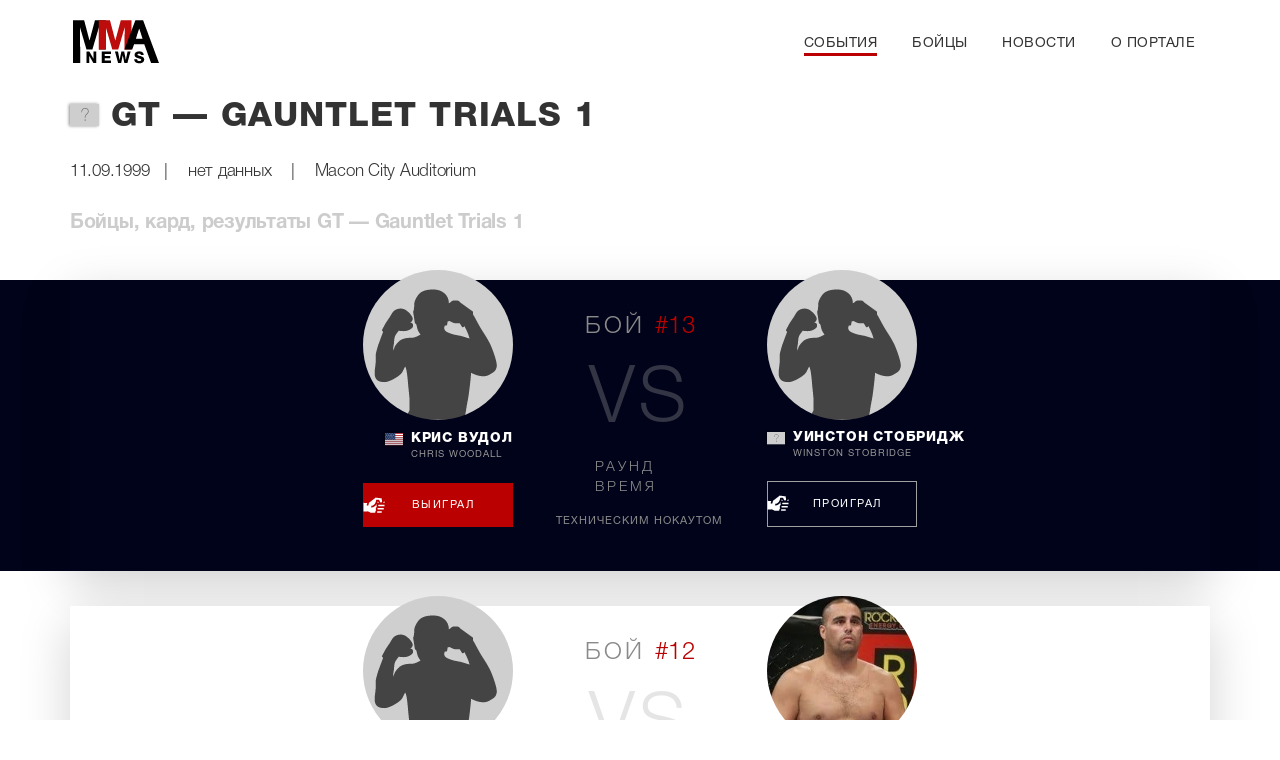

--- FILE ---
content_type: text/html; charset=UTF-8
request_url: https://mmanews.top/event/gt-gauntlet-trials-1/
body_size: 7427
content:
<!doctype html>
<html lang="ru-RU">
<head>
<meta charset="UTF-8">
<meta name="viewport" content="width=device-width, initial-scale=1">
<link rel="profile" href="https://gmpg.org/xfn/11">
<title>GT &#8212; Gauntlet Trials 1 &#8212; MMAnews</title>
<meta name='robots' content='noindex, nofollow' />
<link rel="alternate" type="application/rss+xml" title="MMAnews &raquo; Лента" href="https://mmanews.top/feed/" />
<link rel="alternate" type="application/rss+xml" title="MMAnews &raquo; Лента комментариев" href="https://mmanews.top/comments/feed/" />
<link rel="alternate" title="oEmbed (JSON)" type="application/json+oembed" href="https://mmanews.top/wp-json/oembed/1.0/embed?url=https%3A%2F%2Fmmanews.top%2Fevent%2Fgt-gauntlet-trials-1%2F" />
<link rel="alternate" title="oEmbed (XML)" type="text/xml+oembed" href="https://mmanews.top/wp-json/oembed/1.0/embed?url=https%3A%2F%2Fmmanews.top%2Fevent%2Fgt-gauntlet-trials-1%2F&#038;format=xml" />
<style id='wp-img-auto-sizes-contain-inline-css'>
img:is([sizes=auto i],[sizes^="auto," i]){contain-intrinsic-size:3000px 1500px}
/*# sourceURL=wp-img-auto-sizes-contain-inline-css */
</style>
<link rel='stylesheet' id='mmanews-style-css' href='https://mmanews.top/wp-content/themes/mmanews/style.css?ver=1.1.5' media='all' />
<script src="https://mmanews.top/wp-includes/js/jquery/jquery.min.js?ver=3.7.1" id="jquery-core-js"></script>
<link rel="https://api.w.org/" href="https://mmanews.top/wp-json/" /><link rel="EditURI" type="application/rsd+xml" title="RSD" href="https://mmanews.top/xmlrpc.php?rsd" />
<meta name="generator" content="WordPress 6.9" />
<link rel="canonical" href="https://mmanews.top/event/gt-gauntlet-trials-1/" />
<link rel='shortlink' href='https://mmanews.top/?p=275237' />









<meta name="description" content="GT &#8212; Gauntlet Trials 1. Дата проведения турнира 11.09.1999. Бойцы, кард, результаты" />
<meta property="og:site_name" content="MMAnews">
<meta property="og:type" content="article" />
<meta property="og:url" content="https://mmanews.top/event/gt-gauntlet-trials-1/"/>  
<meta property="og:title" content="GT &#8212; Gauntlet Trials 1" />  
<meta property="og:description" content="GT &#8212; Gauntlet Trials 1. Дата проведения турнира 11.09.1999. Бойцы, кард, результаты" />


<style id='global-styles-inline-css'>
:root{--wp--preset--aspect-ratio--square: 1;--wp--preset--aspect-ratio--4-3: 4/3;--wp--preset--aspect-ratio--3-4: 3/4;--wp--preset--aspect-ratio--3-2: 3/2;--wp--preset--aspect-ratio--2-3: 2/3;--wp--preset--aspect-ratio--16-9: 16/9;--wp--preset--aspect-ratio--9-16: 9/16;--wp--preset--color--black: #000000;--wp--preset--color--cyan-bluish-gray: #abb8c3;--wp--preset--color--white: #ffffff;--wp--preset--color--pale-pink: #f78da7;--wp--preset--color--vivid-red: #cf2e2e;--wp--preset--color--luminous-vivid-orange: #ff6900;--wp--preset--color--luminous-vivid-amber: #fcb900;--wp--preset--color--light-green-cyan: #7bdcb5;--wp--preset--color--vivid-green-cyan: #00d084;--wp--preset--color--pale-cyan-blue: #8ed1fc;--wp--preset--color--vivid-cyan-blue: #0693e3;--wp--preset--color--vivid-purple: #9b51e0;--wp--preset--gradient--vivid-cyan-blue-to-vivid-purple: linear-gradient(135deg,rgb(6,147,227) 0%,rgb(155,81,224) 100%);--wp--preset--gradient--light-green-cyan-to-vivid-green-cyan: linear-gradient(135deg,rgb(122,220,180) 0%,rgb(0,208,130) 100%);--wp--preset--gradient--luminous-vivid-amber-to-luminous-vivid-orange: linear-gradient(135deg,rgb(252,185,0) 0%,rgb(255,105,0) 100%);--wp--preset--gradient--luminous-vivid-orange-to-vivid-red: linear-gradient(135deg,rgb(255,105,0) 0%,rgb(207,46,46) 100%);--wp--preset--gradient--very-light-gray-to-cyan-bluish-gray: linear-gradient(135deg,rgb(238,238,238) 0%,rgb(169,184,195) 100%);--wp--preset--gradient--cool-to-warm-spectrum: linear-gradient(135deg,rgb(74,234,220) 0%,rgb(151,120,209) 20%,rgb(207,42,186) 40%,rgb(238,44,130) 60%,rgb(251,105,98) 80%,rgb(254,248,76) 100%);--wp--preset--gradient--blush-light-purple: linear-gradient(135deg,rgb(255,206,236) 0%,rgb(152,150,240) 100%);--wp--preset--gradient--blush-bordeaux: linear-gradient(135deg,rgb(254,205,165) 0%,rgb(254,45,45) 50%,rgb(107,0,62) 100%);--wp--preset--gradient--luminous-dusk: linear-gradient(135deg,rgb(255,203,112) 0%,rgb(199,81,192) 50%,rgb(65,88,208) 100%);--wp--preset--gradient--pale-ocean: linear-gradient(135deg,rgb(255,245,203) 0%,rgb(182,227,212) 50%,rgb(51,167,181) 100%);--wp--preset--gradient--electric-grass: linear-gradient(135deg,rgb(202,248,128) 0%,rgb(113,206,126) 100%);--wp--preset--gradient--midnight: linear-gradient(135deg,rgb(2,3,129) 0%,rgb(40,116,252) 100%);--wp--preset--font-size--small: 13px;--wp--preset--font-size--medium: 20px;--wp--preset--font-size--large: 36px;--wp--preset--font-size--x-large: 42px;--wp--preset--spacing--20: 0.44rem;--wp--preset--spacing--30: 0.67rem;--wp--preset--spacing--40: 1rem;--wp--preset--spacing--50: 1.5rem;--wp--preset--spacing--60: 2.25rem;--wp--preset--spacing--70: 3.38rem;--wp--preset--spacing--80: 5.06rem;--wp--preset--shadow--natural: 6px 6px 9px rgba(0, 0, 0, 0.2);--wp--preset--shadow--deep: 12px 12px 50px rgba(0, 0, 0, 0.4);--wp--preset--shadow--sharp: 6px 6px 0px rgba(0, 0, 0, 0.2);--wp--preset--shadow--outlined: 6px 6px 0px -3px rgb(255, 255, 255), 6px 6px rgb(0, 0, 0);--wp--preset--shadow--crisp: 6px 6px 0px rgb(0, 0, 0);}:where(.is-layout-flex){gap: 0.5em;}:where(.is-layout-grid){gap: 0.5em;}body .is-layout-flex{display: flex;}.is-layout-flex{flex-wrap: wrap;align-items: center;}.is-layout-flex > :is(*, div){margin: 0;}body .is-layout-grid{display: grid;}.is-layout-grid > :is(*, div){margin: 0;}:where(.wp-block-columns.is-layout-flex){gap: 2em;}:where(.wp-block-columns.is-layout-grid){gap: 2em;}:where(.wp-block-post-template.is-layout-flex){gap: 1.25em;}:where(.wp-block-post-template.is-layout-grid){gap: 1.25em;}.has-black-color{color: var(--wp--preset--color--black) !important;}.has-cyan-bluish-gray-color{color: var(--wp--preset--color--cyan-bluish-gray) !important;}.has-white-color{color: var(--wp--preset--color--white) !important;}.has-pale-pink-color{color: var(--wp--preset--color--pale-pink) !important;}.has-vivid-red-color{color: var(--wp--preset--color--vivid-red) !important;}.has-luminous-vivid-orange-color{color: var(--wp--preset--color--luminous-vivid-orange) !important;}.has-luminous-vivid-amber-color{color: var(--wp--preset--color--luminous-vivid-amber) !important;}.has-light-green-cyan-color{color: var(--wp--preset--color--light-green-cyan) !important;}.has-vivid-green-cyan-color{color: var(--wp--preset--color--vivid-green-cyan) !important;}.has-pale-cyan-blue-color{color: var(--wp--preset--color--pale-cyan-blue) !important;}.has-vivid-cyan-blue-color{color: var(--wp--preset--color--vivid-cyan-blue) !important;}.has-vivid-purple-color{color: var(--wp--preset--color--vivid-purple) !important;}.has-black-background-color{background-color: var(--wp--preset--color--black) !important;}.has-cyan-bluish-gray-background-color{background-color: var(--wp--preset--color--cyan-bluish-gray) !important;}.has-white-background-color{background-color: var(--wp--preset--color--white) !important;}.has-pale-pink-background-color{background-color: var(--wp--preset--color--pale-pink) !important;}.has-vivid-red-background-color{background-color: var(--wp--preset--color--vivid-red) !important;}.has-luminous-vivid-orange-background-color{background-color: var(--wp--preset--color--luminous-vivid-orange) !important;}.has-luminous-vivid-amber-background-color{background-color: var(--wp--preset--color--luminous-vivid-amber) !important;}.has-light-green-cyan-background-color{background-color: var(--wp--preset--color--light-green-cyan) !important;}.has-vivid-green-cyan-background-color{background-color: var(--wp--preset--color--vivid-green-cyan) !important;}.has-pale-cyan-blue-background-color{background-color: var(--wp--preset--color--pale-cyan-blue) !important;}.has-vivid-cyan-blue-background-color{background-color: var(--wp--preset--color--vivid-cyan-blue) !important;}.has-vivid-purple-background-color{background-color: var(--wp--preset--color--vivid-purple) !important;}.has-black-border-color{border-color: var(--wp--preset--color--black) !important;}.has-cyan-bluish-gray-border-color{border-color: var(--wp--preset--color--cyan-bluish-gray) !important;}.has-white-border-color{border-color: var(--wp--preset--color--white) !important;}.has-pale-pink-border-color{border-color: var(--wp--preset--color--pale-pink) !important;}.has-vivid-red-border-color{border-color: var(--wp--preset--color--vivid-red) !important;}.has-luminous-vivid-orange-border-color{border-color: var(--wp--preset--color--luminous-vivid-orange) !important;}.has-luminous-vivid-amber-border-color{border-color: var(--wp--preset--color--luminous-vivid-amber) !important;}.has-light-green-cyan-border-color{border-color: var(--wp--preset--color--light-green-cyan) !important;}.has-vivid-green-cyan-border-color{border-color: var(--wp--preset--color--vivid-green-cyan) !important;}.has-pale-cyan-blue-border-color{border-color: var(--wp--preset--color--pale-cyan-blue) !important;}.has-vivid-cyan-blue-border-color{border-color: var(--wp--preset--color--vivid-cyan-blue) !important;}.has-vivid-purple-border-color{border-color: var(--wp--preset--color--vivid-purple) !important;}.has-vivid-cyan-blue-to-vivid-purple-gradient-background{background: var(--wp--preset--gradient--vivid-cyan-blue-to-vivid-purple) !important;}.has-light-green-cyan-to-vivid-green-cyan-gradient-background{background: var(--wp--preset--gradient--light-green-cyan-to-vivid-green-cyan) !important;}.has-luminous-vivid-amber-to-luminous-vivid-orange-gradient-background{background: var(--wp--preset--gradient--luminous-vivid-amber-to-luminous-vivid-orange) !important;}.has-luminous-vivid-orange-to-vivid-red-gradient-background{background: var(--wp--preset--gradient--luminous-vivid-orange-to-vivid-red) !important;}.has-very-light-gray-to-cyan-bluish-gray-gradient-background{background: var(--wp--preset--gradient--very-light-gray-to-cyan-bluish-gray) !important;}.has-cool-to-warm-spectrum-gradient-background{background: var(--wp--preset--gradient--cool-to-warm-spectrum) !important;}.has-blush-light-purple-gradient-background{background: var(--wp--preset--gradient--blush-light-purple) !important;}.has-blush-bordeaux-gradient-background{background: var(--wp--preset--gradient--blush-bordeaux) !important;}.has-luminous-dusk-gradient-background{background: var(--wp--preset--gradient--luminous-dusk) !important;}.has-pale-ocean-gradient-background{background: var(--wp--preset--gradient--pale-ocean) !important;}.has-electric-grass-gradient-background{background: var(--wp--preset--gradient--electric-grass) !important;}.has-midnight-gradient-background{background: var(--wp--preset--gradient--midnight) !important;}.has-small-font-size{font-size: var(--wp--preset--font-size--small) !important;}.has-medium-font-size{font-size: var(--wp--preset--font-size--medium) !important;}.has-large-font-size{font-size: var(--wp--preset--font-size--large) !important;}.has-x-large-font-size{font-size: var(--wp--preset--font-size--x-large) !important;}
/*# sourceURL=global-styles-inline-css */
</style>
</head>

<!-- Google tag (gtag.js) -->
<script async src="https://www.googletagmanager.com/gtag/js?id=G-LZYZLL4D4T"></script>
<script>
window.dataLayer = window.dataLayer || [];
function gtag(){dataLayer.push(arguments);}
gtag('js', new Date());
gtag('config', 'G-LZYZLL4D4T');
</script>

<body>
<div id="page" class="site">

<header class="site-header container d-flex flex-wrap align-items-center justify-content-between relative">
			<div class="site-logo"><a href="/">Mmanews</a></div>
		<nav id="site-navigation" class="top-navigation">
<ul>
	<li><a href="/event/" class="text-uppercase a-line menu-event">События</a></li>
	<li><a href="/fighter/" class="text-uppercase a-line menu-fighter">Бойцы</a></li>
	<li><a href="/news/" class="text-uppercase a-line menu-news">Новости</a></li>
	<li><a href="/about/" class="text-uppercase a-line menu-about">О портале</a></li>
</ul>
		</nav><!-- #site-navigation -->

  <div class="menu-wrap">
    <input type="checkbox" class="toggler">
    <div class="hamburger"><div></div></div>
    <div class="menu">
      <div>
        <div>
          <ul>
            <li><a href="/">Главная</a></li>
            <li><a href="/event/" class="a-line">События</a></li>
            <li><a href="/fighter/" class="a-line">Бойцы</a></li>
            <li><a href="/news/" class="a-line">Новости</a></li>
            <li><a href="/about/" class="a-line">О портале</a></li>
          </ul>
        </div>
      </div>
    </div>
  </div>

</header>
 
 <main id="primary" class="site-main single event relative">
 <div class="entry-content">
    
<header class="entry-header container d-flex mb-25">

    <img src="/wp-content/themes/mmanews/img/noflag.svg" alt="" class="flag-icon">

  
<h1 class="entry-title text-uppercase mt-0 mb-0">GT &#8212; Gauntlet Trials 1</h1>
</header>

<div class="entry-meta container">
  <div class="date">11.09.1999</div><span class="divider">|</span>  
  <div class="country">нет данных</div>
  <span class="divider">|</span> 
  <div class="place">Macon City Auditorium</div>
  
</div>

<h3 class="container mb-45">Бойцы, кард, результаты GT &#8212; Gauntlet Trials 1</h3>

        
        <div class="full-width">                <div class="fightcard container shadow-lg mb-35 bg-white">

   <div class="fighters d-flex flex-wrap justify-content-between">
            <div class="fighter d-flex" itemprop="performer" itemscope="" itemtype="http://schema.org/Person">
            
                                            <!-- Используем плейсхолдер, если изображение бойца отсутствует -->
                        <a itemprop="url" href="https://mmanews.top/fighter/chris-wooda/" title="Крис Вудол (Chris Woodall)" class="fighter-img" style="background-image: url(/wp-content/themes/mmanews/img/fighter-placeholder-150-150.svg)"></a>                    
                        
                        <div class="fighter-name d-flex text-uppercase">
                       
                                                                            <img src="/wp-content/themes/mmanews/img/flags/us.svg" alt="Соединенные Штаты" class="flag-icon">
                                                    
                        <a itemprop="name" href="https://mmanews.top/fighter/chris-wooda/" title="Крис Вудол (Chris Woodall)">
                        Крис Вудол (Chris Woodall)                        </a>
                        </div>
                

                                
                    <div class="result-wrap text-uppercase">
                        <span class="fist"></span><span class="text-center rezult win">Выиграл</span>
                    </div>

                                    </div><!-- .fighter -->
        
        <!-- Проверяем, не последний ли это боец в массиве -->
                    <!-- Вставляем div между бойцами -->
            <div class="center">
       <div class="number text-center">Бой <span class="value">#13</span></div>
       <div class="versus text-center">vs</div>
       <div class="round">Раунд <span class="value">
              </span>
    </div>
       <div class="time">Время 
        <span class="value">
                </span>
    </div>

    <div class="method text-center"> 
        <span class="value">
                        Техническим нокаутом                </span>
    </div>
     </div><!-- .center -->
            
                    <div class="fighter d-flex" itemprop="performer" itemscope="" itemtype="http://schema.org/Person">
            
                                            <!-- Используем плейсхолдер, если изображение бойца отсутствует -->
                        <a itemprop="url" href="https://mmanews.top/fighter/winston-stobridge/" title="Уинстон Стобридж (Winston Stobridge)" class="fighter-img" style="background-image: url(/wp-content/themes/mmanews/img/fighter-placeholder-150-150.svg)"></a>                    
                        
                        <div class="fighter-name d-flex text-uppercase">
                       
                                                                            <img src="/wp-content/themes/mmanews/img/noflag.svg" alt="" class="flag-icon">

                                                
                        <a itemprop="name" href="https://mmanews.top/fighter/winston-stobridge/" title="Уинстон Стобридж (Winston Stobridge)">
                        Уинстон Стобридж (Winston Stobridge)                        </a>
                        </div>
                

                                
                    <div class="result-wrap text-uppercase">
                        <span class="fist"></span><span class="text-center rezult loss">Проиграл</span>
                    </div>

                                    </div><!-- .fighter -->
        
        <!-- Проверяем, не последний ли это боец в массиве -->
            </div><!-- .fighters -->


                </div><!-- .fight -->




                </div>                <div class="fightcard container shadow-lg mb-35 bg-white">

   <div class="fighters d-flex flex-wrap justify-content-between">
            <div class="fighter d-flex" itemprop="performer" itemscope="" itemtype="http://schema.org/Person">
            
                                            <!-- Используем плейсхолдер, если изображение бойца отсутствует -->
                        <a itemprop="url" href="https://mmanews.top/fighter/josh-ha/" title="Джош Хол (Josh Hall)" class="fighter-img" style="background-image: url(/wp-content/themes/mmanews/img/fighter-placeholder-150-150.svg)"></a>                    
                        
                        <div class="fighter-name d-flex text-uppercase">
                       
                                                                            <img src="/wp-content/themes/mmanews/img/flags/us.svg" alt="Соединенные Штаты" class="flag-icon">
                                                    
                        <a itemprop="name" href="https://mmanews.top/fighter/josh-ha/" title="Джош Хол (Josh Hall)">
                        Джош Хол (Josh Hall)                        </a>
                        </div>
                

                                
                    <div class="result-wrap text-uppercase">
                        <span class="fist"></span><span class="text-center rezult win">Выиграл</span>
                    </div>

                                    </div><!-- .fighter -->
        
        <!-- Проверяем, не последний ли это боец в массиве -->
                    <!-- Вставляем div между бойцами -->
            <div class="center">
       <div class="number text-center">Бой <span class="value">#12</span></div>
       <div class="versus text-center">vs</div>
       <div class="round">Раунд <span class="value">
              </span>
    </div>
       <div class="time">Время 
        <span class="value">
                </span>
    </div>

    <div class="method text-center"> 
        <span class="value">
                        Сабмишном                </span>
    </div>
     </div><!-- .center -->
            
                    <div class="fighter d-flex" itemprop="performer" itemscope="" itemtype="http://schema.org/Person">
            
                                            <a itemprop="url" href="https://mmanews.top/fighter/chad-cook/" title="Чед Кук (Chad Cook)" class="fighter-img" style="background-image: url(/wp-content/themes/mmanews/img/fighters/2839.jpg)"></a>
                        
                        <div class="fighter-name d-flex text-uppercase">
                       
                                                                            <img src="/wp-content/themes/mmanews/img/flags/us.svg" alt="Соединенные Штаты" class="flag-icon">
                                                    
                        <a itemprop="name" href="https://mmanews.top/fighter/chad-cook/" title="Чед Кук (Chad Cook)">
                        Чед Кук (Chad Cook)                        </a>
                        </div>
                

                                
                    <div class="result-wrap text-uppercase">
                        <span class="fist"></span><span class="text-center rezult loss">Проиграл</span>
                    </div>

                                    </div><!-- .fighter -->
        
        <!-- Проверяем, не последний ли это боец в массиве -->
            </div><!-- .fighters -->


                </div><!-- .fight -->




                                <div class="fightcard container shadow-lg mb-35 bg-white">

   <div class="fighters d-flex flex-wrap justify-content-between">
            <div class="fighter d-flex" itemprop="performer" itemscope="" itemtype="http://schema.org/Person">
            
                                            <!-- Используем плейсхолдер, если изображение бойца отсутствует -->
                        <a itemprop="url" href="https://mmanews.top/fighter/josh-ha/" title="Джош Хол (Josh Hall)" class="fighter-img" style="background-image: url(/wp-content/themes/mmanews/img/fighter-placeholder-150-150.svg)"></a>                    
                        
                        <div class="fighter-name d-flex text-uppercase">
                       
                                                                            <img src="/wp-content/themes/mmanews/img/flags/us.svg" alt="Соединенные Штаты" class="flag-icon">
                                                    
                        <a itemprop="name" href="https://mmanews.top/fighter/josh-ha/" title="Джош Хол (Josh Hall)">
                        Джош Хол (Josh Hall)                        </a>
                        </div>
                

                                
                    <div class="result-wrap text-uppercase">
                        <span class="fist"></span><span class="text-center rezult win">Выиграл</span>
                    </div>

                                    </div><!-- .fighter -->
        
        <!-- Проверяем, не последний ли это боец в массиве -->
                    <!-- Вставляем div между бойцами -->
            <div class="center">
       <div class="number text-center">Бой <span class="value">#11</span></div>
       <div class="versus text-center">vs</div>
       <div class="round">Раунд <span class="value">
              </span>
    </div>
       <div class="time">Время 
        <span class="value">
                </span>
    </div>

    <div class="method text-center"> 
        <span class="value">
                        Неопределен                </span>
    </div>
     </div><!-- .center -->
            
                    <div class="fighter d-flex" itemprop="performer" itemscope="" itemtype="http://schema.org/Person">
            
                                            <!-- Используем плейсхолдер, если изображение бойца отсутствует -->
                        <a itemprop="url" href="https://mmanews.top/fighter/dave-rivera/" title="Дэйв Ривера (Dave Rivera)" class="fighter-img" style="background-image: url(/wp-content/themes/mmanews/img/fighter-placeholder-150-150.svg)"></a>                    
                        
                        <div class="fighter-name d-flex text-uppercase">
                       
                                                                            <img src="/wp-content/themes/mmanews/img/noflag.svg" alt="" class="flag-icon">

                                                
                        <a itemprop="name" href="https://mmanews.top/fighter/dave-rivera/" title="Дэйв Ривера (Dave Rivera)">
                        Дэйв Ривера (Dave Rivera)                        </a>
                        </div>
                

                                
                    <div class="result-wrap text-uppercase">
                        <span class="fist"></span><span class="text-center rezult loss">Проиграл</span>
                    </div>

                                    </div><!-- .fighter -->
        
        <!-- Проверяем, не последний ли это боец в массиве -->
            </div><!-- .fighters -->


                </div><!-- .fight -->




                                <div class="fightcard container shadow-lg mb-35 bg-white">

   <div class="fighters d-flex flex-wrap justify-content-between">
            <div class="fighter d-flex" itemprop="performer" itemscope="" itemtype="http://schema.org/Person">
            
                                            <!-- Используем плейсхолдер, если изображение бойца отсутствует -->
                        <a itemprop="url" href="https://mmanews.top/fighter/jason-thompson/" title="Джейсон Томпсон (Jason Thompson)" class="fighter-img" style="background-image: url(/wp-content/themes/mmanews/img/fighter-placeholder-150-150.svg)"></a>                    
                        
                        <div class="fighter-name d-flex text-uppercase">
                       
                                                                            <img src="/wp-content/themes/mmanews/img/noflag.svg" alt="" class="flag-icon">

                                                
                        <a itemprop="name" href="https://mmanews.top/fighter/jason-thompson/" title="Джейсон Томпсон (Jason Thompson)">
                        Джейсон Томпсон (Jason Thompson)                        </a>
                        </div>
                

                                
                    <div class="result-wrap text-uppercase">
                        <span class="fist"></span><span class="text-center rezult win">Выиграл</span>
                    </div>

                                    </div><!-- .fighter -->
        
        <!-- Проверяем, не последний ли это боец в массиве -->
                    <!-- Вставляем div между бойцами -->
            <div class="center">
       <div class="number text-center">Бой <span class="value">#10</span></div>
       <div class="versus text-center">vs</div>
       <div class="round">Раунд <span class="value">
              </span>
    </div>
       <div class="time">Время 
        <span class="value">
                </span>
    </div>

    <div class="method text-center"> 
        <span class="value">
                        Неопределен                </span>
    </div>
     </div><!-- .center -->
            
                    <div class="fighter d-flex" itemprop="performer" itemscope="" itemtype="http://schema.org/Person">
            
                                            <!-- Используем плейсхолдер, если изображение бойца отсутствует -->
                        <a itemprop="url" href="https://mmanews.top/fighter/dan-hinton/" title="Дэн Хинтон (Dan Hinton)" class="fighter-img" style="background-image: url(/wp-content/themes/mmanews/img/fighter-placeholder-150-150.svg)"></a>                    
                        
                        <div class="fighter-name d-flex text-uppercase">
                       
                                                                            <img src="/wp-content/themes/mmanews/img/noflag.svg" alt="" class="flag-icon">

                                                
                        <a itemprop="name" href="https://mmanews.top/fighter/dan-hinton/" title="Дэн Хинтон (Dan Hinton)">
                        Дэн Хинтон (Dan Hinton)                        </a>
                        </div>
                

                                
                    <div class="result-wrap text-uppercase">
                        <span class="fist"></span><span class="text-center rezult loss">Проиграл</span>
                    </div>

                                    </div><!-- .fighter -->
        
        <!-- Проверяем, не последний ли это боец в массиве -->
            </div><!-- .fighters -->


                </div><!-- .fight -->




                                <div class="fightcard container shadow-lg mb-35 bg-white">

   <div class="fighters d-flex flex-wrap justify-content-between">
            <div class="fighter d-flex" itemprop="performer" itemscope="" itemtype="http://schema.org/Person">
            
                                            <!-- Используем плейсхолдер, если изображение бойца отсутствует -->
                        <a itemprop="url" href="https://mmanews.top/fighter/dan-hinton/" title="Дэн Хинтон (Dan Hinton)" class="fighter-img" style="background-image: url(/wp-content/themes/mmanews/img/fighter-placeholder-150-150.svg)"></a>                    
                        
                        <div class="fighter-name d-flex text-uppercase">
                       
                                                                            <img src="/wp-content/themes/mmanews/img/noflag.svg" alt="" class="flag-icon">

                                                
                        <a itemprop="name" href="https://mmanews.top/fighter/dan-hinton/" title="Дэн Хинтон (Dan Hinton)">
                        Дэн Хинтон (Dan Hinton)                        </a>
                        </div>
                

                                
                    <div class="result-wrap text-uppercase">
                        <span class="fist"></span><span class="text-center rezult win">Выиграл</span>
                    </div>

                                    </div><!-- .fighter -->
        
        <!-- Проверяем, не последний ли это боец в массиве -->
                    <!-- Вставляем div между бойцами -->
            <div class="center">
       <div class="number text-center">Бой <span class="value">#9</span></div>
       <div class="versus text-center">vs</div>
       <div class="round">Раунд <span class="value">
              </span>
    </div>
       <div class="time">Время 
        <span class="value">
                </span>
    </div>

    <div class="method text-center"> 
        <span class="value">
                        Неопределен                </span>
    </div>
     </div><!-- .center -->
            
                    <div class="fighter d-flex" itemprop="performer" itemscope="" itemtype="http://schema.org/Person">
            
                                            <!-- Используем плейсхолдер, если изображение бойца отсутствует -->
                        <a itemprop="url" href="https://mmanews.top/fighter/roy-benke/" title="Рой Бенк (Roy Benke)" class="fighter-img" style="background-image: url(/wp-content/themes/mmanews/img/fighter-placeholder-150-150.svg)"></a>                    
                        
                        <div class="fighter-name d-flex text-uppercase">
                       
                                                                            <img src="/wp-content/themes/mmanews/img/noflag.svg" alt="" class="flag-icon">

                                                
                        <a itemprop="name" href="https://mmanews.top/fighter/roy-benke/" title="Рой Бенк (Roy Benke)">
                        Рой Бенк (Roy Benke)                        </a>
                        </div>
                

                                
                    <div class="result-wrap text-uppercase">
                        <span class="fist"></span><span class="text-center rezult loss">Проиграл</span>
                    </div>

                                    </div><!-- .fighter -->
        
        <!-- Проверяем, не последний ли это боец в массиве -->
            </div><!-- .fighters -->


                </div><!-- .fight -->




                                <div class="fightcard container shadow-lg mb-35 bg-white">

   <div class="fighters d-flex flex-wrap justify-content-between">
            <div class="fighter d-flex" itemprop="performer" itemscope="" itemtype="http://schema.org/Person">
            
                                            <!-- Используем плейсхолдер, если изображение бойца отсутствует -->
                        <a itemprop="url" href="https://mmanews.top/fighter/dan-hinton/" title="Дэн Хинтон (Dan Hinton)" class="fighter-img" style="background-image: url(/wp-content/themes/mmanews/img/fighter-placeholder-150-150.svg)"></a>                    
                        
                        <div class="fighter-name d-flex text-uppercase">
                       
                                                                            <img src="/wp-content/themes/mmanews/img/noflag.svg" alt="" class="flag-icon">

                                                
                        <a itemprop="name" href="https://mmanews.top/fighter/dan-hinton/" title="Дэн Хинтон (Dan Hinton)">
                        Дэн Хинтон (Dan Hinton)                        </a>
                        </div>
                

                                
                    <div class="result-wrap text-uppercase">
                        <span class="fist"></span><span class="text-center rezult win">Выиграл</span>
                    </div>

                                    </div><!-- .fighter -->
        
        <!-- Проверяем, не последний ли это боец в массиве -->
                    <!-- Вставляем div между бойцами -->
            <div class="center">
       <div class="number text-center">Бой <span class="value">#8</span></div>
       <div class="versus text-center">vs</div>
       <div class="round">Раунд <span class="value">
              </span>
    </div>
       <div class="time">Время 
        <span class="value">
                </span>
    </div>

    <div class="method text-center"> 
        <span class="value">
                        Сабмишном                </span>
    </div>
     </div><!-- .center -->
            
                    <div class="fighter d-flex" itemprop="performer" itemscope="" itemtype="http://schema.org/Person">
            
                                            <!-- Используем плейсхолдер, если изображение бойца отсутствует -->
                        <a itemprop="url" href="https://mmanews.top/fighter/steve-nea/" title="Стив Нил (Steve Neal)" class="fighter-img" style="background-image: url(/wp-content/themes/mmanews/img/fighter-placeholder-150-150.svg)"></a>                    
                        
                        <div class="fighter-name d-flex text-uppercase">
                       
                                                                            <img src="/wp-content/themes/mmanews/img/noflag.svg" alt="" class="flag-icon">

                                                
                        <a itemprop="name" href="https://mmanews.top/fighter/steve-nea/" title="Стив Нил (Steve Neal)">
                        Стив Нил (Steve Neal)                        </a>
                        </div>
                

                                
                    <div class="result-wrap text-uppercase">
                        <span class="fist"></span><span class="text-center rezult loss">Проиграл</span>
                    </div>

                                    </div><!-- .fighter -->
        
        <!-- Проверяем, не последний ли это боец в массиве -->
            </div><!-- .fighters -->


                </div><!-- .fight -->




                                <div class="fightcard container shadow-lg mb-35 bg-white">

   <div class="fighters d-flex flex-wrap justify-content-between">
            <div class="fighter d-flex" itemprop="performer" itemscope="" itemtype="http://schema.org/Person">
            
                                            <!-- Используем плейсхолдер, если изображение бойца отсутствует -->
                        <a itemprop="url" href="https://mmanews.top/fighter/cam-mchargue/" title="Кулак Макхаргу (Cam McHargue)" class="fighter-img" style="background-image: url(/wp-content/themes/mmanews/img/fighter-placeholder-150-150.svg)"></a>                    
                        
                        <div class="fighter-name d-flex text-uppercase">
                       
                                                                            <img src="/wp-content/themes/mmanews/img/flags/us.svg" alt="Соединенные Штаты" class="flag-icon">
                                                    
                        <a itemprop="name" href="https://mmanews.top/fighter/cam-mchargue/" title="Кулак Макхаргу (Cam McHargue)">
                        Кулак Макхаргу (Cam McHargue)                        </a>
                        </div>
                

                                
                    <div class="result-wrap text-uppercase">
                        <span class="fist"></span><span class="text-center rezult win">Выиграл</span>
                    </div>

                                    </div><!-- .fighter -->
        
        <!-- Проверяем, не последний ли это боец в массиве -->
                    <!-- Вставляем div между бойцами -->
            <div class="center">
       <div class="number text-center">Бой <span class="value">#7</span></div>
       <div class="versus text-center">vs</div>
       <div class="round">Раунд <span class="value">
                       1               </span>
    </div>
       <div class="time">Время 
        <span class="value">
                        4:51                </span>
    </div>

    <div class="method text-center"> 
        <span class="value">
                        Сабмишном                </span>
    </div>
     </div><!-- .center -->
            
                    <div class="fighter d-flex" itemprop="performer" itemscope="" itemtype="http://schema.org/Person">
            
                                            <!-- Используем плейсхолдер, если изображение бойца отсутствует -->
                        <a itemprop="url" href="https://mmanews.top/fighter/joseph-be/" title="Джозеф Белл (Joseph Bell)" class="fighter-img" style="background-image: url(/wp-content/themes/mmanews/img/fighter-placeholder-150-150.svg)"></a>                    
                        
                        <div class="fighter-name d-flex text-uppercase">
                       
                                                                            <img src="/wp-content/themes/mmanews/img/noflag.svg" alt="" class="flag-icon">

                                                
                        <a itemprop="name" href="https://mmanews.top/fighter/joseph-be/" title="Джозеф Белл (Joseph Bell)">
                        Джозеф Белл (Joseph Bell)                        </a>
                        </div>
                

                                
                    <div class="result-wrap text-uppercase">
                        <span class="fist"></span><span class="text-center rezult loss">Проиграл</span>
                    </div>

                                    </div><!-- .fighter -->
        
        <!-- Проверяем, не последний ли это боец в массиве -->
            </div><!-- .fighters -->


                </div><!-- .fight -->




                                <div class="fightcard container shadow-lg mb-35 bg-white">

   <div class="fighters d-flex flex-wrap justify-content-between">
            <div class="fighter d-flex" itemprop="performer" itemscope="" itemtype="http://schema.org/Person">
            
                                            <!-- Используем плейсхолдер, если изображение бойца отсутствует -->
                        <a itemprop="url" href="https://mmanews.top/fighter/joseph-be/" title="Джозеф Белл (Joseph Bell)" class="fighter-img" style="background-image: url(/wp-content/themes/mmanews/img/fighter-placeholder-150-150.svg)"></a>                    
                        
                        <div class="fighter-name d-flex text-uppercase">
                       
                                                                            <img src="/wp-content/themes/mmanews/img/noflag.svg" alt="" class="flag-icon">

                                                
                        <a itemprop="name" href="https://mmanews.top/fighter/joseph-be/" title="Джозеф Белл (Joseph Bell)">
                        Джозеф Белл (Joseph Bell)                        </a>
                        </div>
                

                                
                    <div class="result-wrap text-uppercase">
                        <span class="fist"></span><span class="text-center rezult win">Выиграл</span>
                    </div>

                                    </div><!-- .fighter -->
        
        <!-- Проверяем, не последний ли это боец в массиве -->
                    <!-- Вставляем div между бойцами -->
            <div class="center">
       <div class="number text-center">Бой <span class="value">#6</span></div>
       <div class="versus text-center">vs</div>
       <div class="round">Раунд <span class="value">
              </span>
    </div>
       <div class="time">Время 
        <span class="value">
                </span>
    </div>

    <div class="method text-center"> 
        <span class="value">
                        Неопределен                </span>
    </div>
     </div><!-- .center -->
            
                    <div class="fighter d-flex" itemprop="performer" itemscope="" itemtype="http://schema.org/Person">
            
                                            <!-- Используем плейсхолдер, если изображение бойца отсутствует -->
                        <a itemprop="url" href="https://mmanews.top/fighter/eric-rhodes/" title="Эрик Родс (Eric Rhodes)" class="fighter-img" style="background-image: url(/wp-content/themes/mmanews/img/fighter-placeholder-150-150.svg)"></a>                    
                        
                        <div class="fighter-name d-flex text-uppercase">
                       
                                                                            <img src="/wp-content/themes/mmanews/img/flags/us.svg" alt="Соединенные Штаты" class="flag-icon">
                                                    
                        <a itemprop="name" href="https://mmanews.top/fighter/eric-rhodes/" title="Эрик Родс (Eric Rhodes)">
                        Эрик Родс (Eric Rhodes)                        </a>
                        </div>
                

                                
                    <div class="result-wrap text-uppercase">
                        <span class="fist"></span><span class="text-center rezult loss">Проиграл</span>
                    </div>

                                    </div><!-- .fighter -->
        
        <!-- Проверяем, не последний ли это боец в массиве -->
            </div><!-- .fighters -->


                </div><!-- .fight -->




                                <div class="fightcard container shadow-lg mb-35 bg-white">

   <div class="fighters d-flex flex-wrap justify-content-between">
            <div class="fighter d-flex" itemprop="performer" itemscope="" itemtype="http://schema.org/Person">
            
                                            <!-- Используем плейсхолдер, если изображение бойца отсутствует -->
                        <a itemprop="url" href="https://mmanews.top/fighter/david-sosebee/" title="Дэвид Созеби (David Sosebee)" class="fighter-img" style="background-image: url(/wp-content/themes/mmanews/img/fighter-placeholder-150-150.svg)"></a>                    
                        
                        <div class="fighter-name d-flex text-uppercase">
                       
                                                                            <img src="/wp-content/themes/mmanews/img/noflag.svg" alt="" class="flag-icon">

                                                
                        <a itemprop="name" href="https://mmanews.top/fighter/david-sosebee/" title="Дэвид Созеби (David Sosebee)">
                        Дэвид Созеби (David Sosebee)                        </a>
                        </div>
                

                                
                    <div class="result-wrap text-uppercase">
                        <span class="fist"></span><span class="text-center rezult win">Выиграл</span>
                    </div>

                                    </div><!-- .fighter -->
        
        <!-- Проверяем, не последний ли это боец в массиве -->
            </div><!-- .fighters -->


                </div><!-- .fight -->




                                <div class="fightcard container shadow-lg mb-35 bg-white">

   <div class="fighters d-flex flex-wrap justify-content-between">
            <div class="fighter d-flex" itemprop="performer" itemscope="" itemtype="http://schema.org/Person">
            
                                            <!-- Используем плейсхолдер, если изображение бойца отсутствует -->
                        <a itemprop="url" href="https://mmanews.top/fighter/david-sosebee/" title="Дэвид Созеби (David Sosebee)" class="fighter-img" style="background-image: url(/wp-content/themes/mmanews/img/fighter-placeholder-150-150.svg)"></a>                    
                        
                        <div class="fighter-name d-flex text-uppercase">
                       
                                                                            <img src="/wp-content/themes/mmanews/img/noflag.svg" alt="" class="flag-icon">

                                                
                        <a itemprop="name" href="https://mmanews.top/fighter/david-sosebee/" title="Дэвид Созеби (David Sosebee)">
                        Дэвид Созеби (David Sosebee)                        </a>
                        </div>
                

                                
                    <div class="result-wrap text-uppercase">
                        <span class="fist"></span><span class="text-center rezult win">Выиграл</span>
                    </div>

                                    </div><!-- .fighter -->
        
        <!-- Проверяем, не последний ли это боец в массиве -->
                    <!-- Вставляем div между бойцами -->
            <div class="center">
       <div class="number text-center">Бой <span class="value">#4</span></div>
       <div class="versus text-center">vs</div>
       <div class="round">Раунд <span class="value">
              </span>
    </div>
       <div class="time">Время 
        <span class="value">
                </span>
    </div>

    <div class="method text-center"> 
        <span class="value">
                        Неопределен                </span>
    </div>
     </div><!-- .center -->
            
                    <div class="fighter d-flex" itemprop="performer" itemscope="" itemtype="http://schema.org/Person">
            
                                            <!-- Используем плейсхолдер, если изображение бойца отсутствует -->
                        <a itemprop="url" href="https://mmanews.top/fighter/rodney-ray/" title="Родни Рей (Rodney Ray)" class="fighter-img" style="background-image: url(/wp-content/themes/mmanews/img/fighter-placeholder-150-150.svg)"></a>                    
                        
                        <div class="fighter-name d-flex text-uppercase">
                       
                                                                            <img src="/wp-content/themes/mmanews/img/noflag.svg" alt="" class="flag-icon">

                                                
                        <a itemprop="name" href="https://mmanews.top/fighter/rodney-ray/" title="Родни Рей (Rodney Ray)">
                        Родни Рей (Rodney Ray)                        </a>
                        </div>
                

                                
                    <div class="result-wrap text-uppercase">
                        <span class="fist"></span><span class="text-center rezult loss">Проиграл</span>
                    </div>

                                    </div><!-- .fighter -->
        
        <!-- Проверяем, не последний ли это боец в массиве -->
            </div><!-- .fighters -->


                </div><!-- .fight -->




                                <div class="fightcard container shadow-lg mb-35 bg-white">

   <div class="fighters d-flex flex-wrap justify-content-between">
            <div class="fighter d-flex" itemprop="performer" itemscope="" itemtype="http://schema.org/Person">
            
                                            <!-- Используем плейсхолдер, если изображение бойца отсутствует -->
                        <a itemprop="url" href="https://mmanews.top/fighter/david-sosebee/" title="Дэвид Созеби (David Sosebee)" class="fighter-img" style="background-image: url(/wp-content/themes/mmanews/img/fighter-placeholder-150-150.svg)"></a>                    
                        
                        <div class="fighter-name d-flex text-uppercase">
                       
                                                                            <img src="/wp-content/themes/mmanews/img/noflag.svg" alt="" class="flag-icon">

                                                
                        <a itemprop="name" href="https://mmanews.top/fighter/david-sosebee/" title="Дэвид Созеби (David Sosebee)">
                        Дэвид Созеби (David Sosebee)                        </a>
                        </div>
                

                                
                    <div class="result-wrap text-uppercase">
                        <span class="fist"></span><span class="text-center rezult win">Выиграл</span>
                    </div>

                                    </div><!-- .fighter -->
        
        <!-- Проверяем, не последний ли это боец в массиве -->
                    <!-- Вставляем div между бойцами -->
            <div class="center">
       <div class="number text-center">Бой <span class="value">#3</span></div>
       <div class="versus text-center">vs</div>
       <div class="round">Раунд <span class="value">
              </span>
    </div>
       <div class="time">Время 
        <span class="value">
                </span>
    </div>

    <div class="method text-center"> 
        <span class="value">
                        Неопределен                </span>
    </div>
     </div><!-- .center -->
            
                    <div class="fighter d-flex" itemprop="performer" itemscope="" itemtype="http://schema.org/Person">
            
                                            <!-- Используем плейсхолдер, если изображение бойца отсутствует -->
                        <a itemprop="url" href="https://mmanews.top/fighter/bryan-gehre/" title="Брайан Джехретт (Bryan Gehrett)" class="fighter-img" style="background-image: url(/wp-content/themes/mmanews/img/fighter-placeholder-150-150.svg)"></a>                    
                        
                        <div class="fighter-name d-flex text-uppercase">
                       
                                                                            <img src="/wp-content/themes/mmanews/img/noflag.svg" alt="" class="flag-icon">

                                                
                        <a itemprop="name" href="https://mmanews.top/fighter/bryan-gehre/" title="Брайан Джехретт (Bryan Gehrett)">
                        Брайан Джехретт (Bryan Gehrett)                        </a>
                        </div>
                

                                
                    <div class="result-wrap text-uppercase">
                        <span class="fist"></span><span class="text-center rezult loss">Проиграл</span>
                    </div>

                                    </div><!-- .fighter -->
        
        <!-- Проверяем, не последний ли это боец в массиве -->
            </div><!-- .fighters -->


                </div><!-- .fight -->




                                <div class="fightcard container shadow-lg mb-35 bg-white">

   <div class="fighters d-flex flex-wrap justify-content-between">
            <div class="fighter d-flex" itemprop="performer" itemscope="" itemtype="http://schema.org/Person">
            
                                            <!-- Используем плейсхолдер, если изображение бойца отсутствует -->
                        <a itemprop="url" href="https://mmanews.top/fighter/john-wehbey/" title="Джон Вехби (John Wehbey)" class="fighter-img" style="background-image: url(/wp-content/themes/mmanews/img/fighter-placeholder-150-150.svg)"></a>                    
                        
                        <div class="fighter-name d-flex text-uppercase">
                       
                                                                            <img src="/wp-content/themes/mmanews/img/noflag.svg" alt="" class="flag-icon">

                                                
                        <a itemprop="name" href="https://mmanews.top/fighter/john-wehbey/" title="Джон Вехби (John Wehbey)">
                        Джон Вехби (John Wehbey)                        </a>
                        </div>
                

                                
                    <div class="result-wrap text-uppercase">
                        <span class="fist"></span><span class="text-center rezult win">Выиграл</span>
                    </div>

                                    </div><!-- .fighter -->
        
        <!-- Проверяем, не последний ли это боец в массиве -->
                    <!-- Вставляем div между бойцами -->
            <div class="center">
       <div class="number text-center">Бой <span class="value">#2</span></div>
       <div class="versus text-center">vs</div>
       <div class="round">Раунд <span class="value">
              </span>
    </div>
       <div class="time">Время 
        <span class="value">
                </span>
    </div>

    <div class="method text-center"> 
        <span class="value">
                        Сабмишном                </span>
    </div>
     </div><!-- .center -->
            
                    <div class="fighter d-flex" itemprop="performer" itemscope="" itemtype="http://schema.org/Person">
            
                                            <!-- Используем плейсхолдер, если изображение бойца отсутствует -->
                        <a itemprop="url" href="https://mmanews.top/fighter/shawn-porter/" title="Шон Портер (Shawn Porter)" class="fighter-img" style="background-image: url(/wp-content/themes/mmanews/img/fighter-placeholder-150-150.svg)"></a>                    
                        
                        <div class="fighter-name d-flex text-uppercase">
                       
                                                                            <img src="/wp-content/themes/mmanews/img/flags/us.svg" alt="Соединенные Штаты" class="flag-icon">
                                                    
                        <a itemprop="name" href="https://mmanews.top/fighter/shawn-porter/" title="Шон Портер (Shawn Porter)">
                        Шон Портер (Shawn Porter)                        </a>
                        </div>
                

                                
                    <div class="result-wrap text-uppercase">
                        <span class="fist"></span><span class="text-center rezult loss">Проиграл</span>
                    </div>

                                    </div><!-- .fighter -->
        
        <!-- Проверяем, не последний ли это боец в массиве -->
            </div><!-- .fighters -->


                </div><!-- .fight -->




                                <div class="fightcard container shadow-lg mb-35 bg-white">

   <div class="fighters d-flex flex-wrap justify-content-between">
            <div class="fighter d-flex" itemprop="performer" itemscope="" itemtype="http://schema.org/Person">
            
                                            <!-- Используем плейсхолдер, если изображение бойца отсутствует -->
                        <a itemprop="url" href="https://mmanews.top/fighter/john-wehbey/" title="Джон Вехби (John Wehbey)" class="fighter-img" style="background-image: url(/wp-content/themes/mmanews/img/fighter-placeholder-150-150.svg)"></a>                    
                        
                        <div class="fighter-name d-flex text-uppercase">
                       
                                                                            <img src="/wp-content/themes/mmanews/img/noflag.svg" alt="" class="flag-icon">

                                                
                        <a itemprop="name" href="https://mmanews.top/fighter/john-wehbey/" title="Джон Вехби (John Wehbey)">
                        Джон Вехби (John Wehbey)                        </a>
                        </div>
                

                                
                    <div class="result-wrap text-uppercase">
                        <span class="fist"></span><span class="text-center rezult win">Выиграл</span>
                    </div>

                                    </div><!-- .fighter -->
        
        <!-- Проверяем, не последний ли это боец в массиве -->
                    <!-- Вставляем div между бойцами -->
            <div class="center">
       <div class="number text-center">Бой <span class="value">#1</span></div>
       <div class="versus text-center">vs</div>
       <div class="round">Раунд <span class="value">
              </span>
    </div>
       <div class="time">Время 
        <span class="value">
                </span>
    </div>

    <div class="method text-center"> 
        <span class="value">
                        Сабмишном                </span>
    </div>
     </div><!-- .center -->
            
                    <div class="fighter d-flex" itemprop="performer" itemscope="" itemtype="http://schema.org/Person">
            
                                            <!-- Используем плейсхолдер, если изображение бойца отсутствует -->
                        <a itemprop="url" href="https://mmanews.top/fighter/jody-slyman/" title="Джоди Слимен (Jody Slyman)" class="fighter-img" style="background-image: url(/wp-content/themes/mmanews/img/fighter-placeholder-150-150.svg)"></a>                    
                        
                        <div class="fighter-name d-flex text-uppercase">
                       
                                                                            <img src="/wp-content/themes/mmanews/img/noflag.svg" alt="" class="flag-icon">

                                                
                        <a itemprop="name" href="https://mmanews.top/fighter/jody-slyman/" title="Джоди Слимен (Jody Slyman)">
                        Джоди Слимен (Jody Slyman)                        </a>
                        </div>
                

                                
                    <div class="result-wrap text-uppercase">
                        <span class="fist"></span><span class="text-center rezult loss">Проиграл</span>
                    </div>

                                    </div><!-- .fighter -->
        
        <!-- Проверяем, не последний ли это боец в массиве -->
            </div><!-- .fighters -->


                </div><!-- .fight -->




                    </div>
</main><!-- #primary -->

<!-- <div class="container comments-wrap relative">
<div class="sec-title comments-title d-flex align-items-center text-uppercase mt-5 mb-20">Комментарии</div>
<div class="comments">
<script async src="https://comments.app/js/widget.js?3" data-comments-app-website="4Xr3dFNn" data-limit="5" data-color="343638"></script>
</div>
</div> -->



<script>
jQuery(document).ready(function($) {
$(".menu-event").addClass("current-menu-item");
});
</script>


<footer class="site-footer p-30 mt-40">
		<div class="container">
<div class="footer-content d-flex flex-wrap align-items-center justify-content-between">
	<div class="footer-logo">
		<img src="[data-uri]" alt="mma news logo" class="footer-logo noselect">
	</div>
	<div class="footer-text">
	<div><span class="year">© 2018&nbsp;–&nbsp;2025</span> «MMA news» – новости MMA, статистика бойцов</div>
	</div>
	<div class="text-right footer-menu">
		<ul class="d-flex align-items-center">
	<li class="p-l-15"><a href="/event/">События</a></li>
	<li class="p-l-15"><a href="/fighter/">Бойцы</a></li>
	<li class="p-l-15"><a href="/news/">Новости</a></li>
	<li class="p-l-15"><a href="/about/">О портале</a></li>
		</ul>
	</div>
</div>
		</div>
</footer>

</div><!-- #page -->

<script type="speculationrules">
{"prefetch":[{"source":"document","where":{"and":[{"href_matches":"/*"},{"not":{"href_matches":["/wp-*.php","/wp-admin/*","/wp-content/uploads/*","/wp-content/*","/wp-content/plugins/*","/wp-content/themes/mmanews/*","/*\\?(.+)"]}},{"not":{"selector_matches":"a[rel~=\"nofollow\"]"}},{"not":{"selector_matches":".no-prefetch, .no-prefetch a"}}]},"eagerness":"conservative"}]}
</script>
<script src="https://mmanews.top/wp-content/themes/mmanews/js/script.js?ver=1.0.2" id="mmanews-script-js"></script>

</body>
</html>


--- FILE ---
content_type: image/svg+xml
request_url: https://mmanews.top/wp-content/themes/mmanews/img/fist.svg
body_size: 772
content:
<?xml version="1.0" encoding="UTF-8"?>
<!DOCTYPE svg  PUBLIC '-//W3C//DTD SVG 1.1//EN'  'http://www.w3.org/Graphics/SVG/1.1/DTD/svg11.dtd'>
<svg width="210mm" height="297mm" clip-rule="evenodd" fill-rule="evenodd" image-rendering="optimizeQuality" shape-rendering="geometricPrecision" text-rendering="geometricPrecision" version="1.1" viewBox="0 0 21000 29700" xml:space="preserve" xmlns="http://www.w3.org/2000/svg">
 <defs>
  <style type="text/css">
   <![CDATA[
    .fil0 {fill:#FEFEFE}
   ]]>
  </style>
 </defs>
    <path class="fil0" d="m14495 7151.9h-260.68c0.91 15.47 1.27 30.74 1.27 45.85 0 183.17-54.93 354.35-151.16 496.24 0 0.18-0.18 0.18-0.18 0.18h410.75v-542.27z"/>
    <path class="fil0" d="m12559 7588.3l-211.01-427.12c-117.5 30.74-201.18 138.06-201.18 261.96 0 149.34 121.7 271.05 271.23 271.05h202.46c-22.57-33.49-43.13-68.78-61.5-105.89z"/>
    <path class="fil0" d="m12643 7694.3c2.91 0 5.83-0.18 8.91-0.18h-30.74c0.18 0.36 0.55 0.73 0.73 0.91 6.91-0.37 14.01-0.55 21.1-0.73z"/>
    <path class="fil0" d="m14495 8239.7h-1832.2l-7.46 0.18c-146.61 2.36-266.13 123.87-266.13 271.05 0 149.34 121.69 271.05 271.05 271.05h1834.7v-542.28z"/>
    <path class="fil0" d="m14240 9327.7h-1834.9c-149.34 0-270.87 121.51-270.87 271.05 0 149.34 121.51 271.05 270.87 271.05h1834.9v-542.1z"/>
    <path class="fil0" d="m13576 10415h-1328.7c-149.53 0-271.06 121.5-271.06 271.05 0 149.54 121.51 271.05 271.06 271.05h1328.7v-542.1z"/>
  <path class="fil0" d="m11477 10958c-29.83-84.77-46.2-175.9-46.2-270.87 0-253.59 116.05-480.6 297.79-630.31-88.59-130.6-140.43-288.15-140.43-457.68 0-283.42 145.16-533.71 364.91-680.14-69.48-119.87-109.32-259.23-109.32-407.66 0-150.43 41.48-292.15 113.69-413.84-32.56-22.37-63.31-46.93-92.22-73.49-398.38 730.55-1015 1130.7-1784.9 1157.5l-19.1-545.36c575.92-20.19 1022.7-315.98 1328.1-879.16 243.95-450.05 304.16-906.81 304.7-911.36l30.38-238.48 240.5-0.54 717.93-0.01 365.82 740.74c69.12 140.24 223.92 214.28 376.55 180.26 153.52-34.01 264.86-172.62 264.86-329.44 0-12.55-0.9-25.83-2.36-39.83l-117.33-1023.8-1988.6-268.5-2245.5 1720.8-271.6 996.12-526.44-143.52 204.82-751.65-1254-80.21v2892.8l1466.3-42.92 1003.6 500.43h1518v0.03z"/>
    <path class="fil0" d="m12643 7694.3c2.91 0 5.83-0.18 8.91-0.18h-30.74c0.18 0.36 0.55 0.73 0.73 0.91 6.91-0.37 14.01-0.55 21.1-0.73z"/>
    <path class="fil0" d="m14495 7694h-410.57c0 0.18-0.18 0.18-0.18 0.18h410.75v-0.18z"/>
    <path class="fil0" d="m12643 7694.3c2.91 0 5.83-0.18 8.91-0.18h-30.74c0.18 0.36 0.55 0.73 0.73 0.91 6.91-0.37 14.01-0.55 21.1-0.73z"/>
    <polygon class="fil0" points="14495 8239.7 12663 8239.7 12655 8239.9 14495 8239.9"/>
</svg>


--- FILE ---
content_type: application/javascript
request_url: https://mmanews.top/wp-content/themes/mmanews/js/script.js?ver=1.0.2
body_size: -24
content:
jQuery(document).ready(function($){

$('.entry-header,.fighter-name').children().each(function(){
$(this).html( 
$(this).html().replace(/\((.*?)\)/g,'<div class="engname">$1</div>')
);
});


$('.row-item .flag-icon.true').each(function() {
$(this).closest('.row-item').find('.flag-bg').css('background-image', 'url(' + $(this).attr('src') + ')');
});


// Обработчик событий для автоматической отправки формы при изменении значений
$('.filter-select').change(function() {
$('#filter-form').submit();
});


});

--- FILE ---
content_type: image/svg+xml
request_url: https://mmanews.top/wp-content/themes/mmanews/img/logo.svg
body_size: 662
content:
<?xml version="1.0" encoding="utf-8"?>
<!-- Generator: Adobe Illustrator 16.0.0, SVG Export Plug-In . SVG Version: 6.00 Build 0)  -->
<!DOCTYPE svg PUBLIC "-//W3C//DTD SVG 1.1//EN" "http://www.w3.org/Graphics/SVG/1.1/DTD/svg11.dtd">
<svg version="1.1" id="_x31_" xmlns="http://www.w3.org/2000/svg" xmlns:xlink="http://www.w3.org/1999/xlink" x="0px" y="0px"
	 width="42.52px" height="22.677px" viewBox="0 0 42.52 22.677" enable-background="new 0 0 42.52 22.677" xml:space="preserve">
<path fill-rule="evenodd" clip-rule="evenodd" d="M7.745,21.298h1.367l-0.038-3.491l1.986,3.491h1.383v-5.439h-1.375l0.061,3.438
	l-1.963-3.438H7.745V21.298L7.745,21.298z M19.315,15.858h-4.354v5.439h4.423v-1.192h-3.01v-1.062h2.689v-1.1h-2.689v-0.939h2.941
	V15.858L19.315,15.858z M24.171,21.298l0.748-3.759l0.764,3.759h1.421l1.513-5.439h-1.428l-0.811,3.973l-0.764-3.973h-1.352
	l-0.81,3.973l-0.779-3.973h-1.429l1.482,5.439H24.171L24.171,21.298z M34.839,17.493c-0.022-1.13-0.778-1.749-2.139-1.749
	c-1.344,0-2.192,0.649-2.192,1.681c0,0.664,0.337,1.092,1.063,1.352c0.351,0.13,0.962,0.321,1.344,0.429
	c0.542,0.145,0.718,0.29,0.718,0.58c0,0.351-0.282,0.55-0.81,0.55c-0.664,0-1.092-0.222-1.092-0.863h-1.429
	c0.023,1.229,0.917,1.948,2.429,1.948c1.422,0,2.33-0.695,2.33-1.788c0-0.604-0.298-1.062-0.848-1.321
	c-0.558-0.26-1.275-0.436-1.917-0.604c-0.313-0.084-0.413-0.184-0.413-0.412c0-0.29,0.275-0.466,0.719-0.466
	c0.55,0,0.854,0.229,0.886,0.664H34.839z"/>
<polygon fill-rule="evenodd" clip-rule="evenodd" points="1.435,21.266 4.838,21.266 4.722,4.373 7.794,14.914 10.576,14.914 
	13.668,4.354 13.733,14.851 16.916,14.914 16.916,1.067 11.801,1.067 9.214,10.674 6.686,1.067 1.435,1.067 "/>
<polygon fill-rule="evenodd" clip-rule="evenodd" fill="#BC0C0B" points="13.631,14.915 17.035,14.915 16.918,4.374 19.991,14.915 
	22.772,14.915 25.864,4.354 25.689,14.915 29.112,14.915 29.112,1.067 23.997,1.067 21.411,10.675 18.882,1.067 13.631,1.067 "/>
<path fill-rule="evenodd" clip-rule="evenodd" d="M34.54,1.067h-3.657L25.69,14.915h3.695l0.913-2.528h4.785l3.234,8.922h3.734
	L34.54,1.067L34.54,1.067z M34.267,9.78h-3.15l1.595-4.83L34.267,9.78z"/>
</svg>


--- FILE ---
content_type: image/svg+xml
request_url: https://mmanews.top/wp-content/themes/mmanews/img/fighter-placeholder-150-150.svg
body_size: 665
content:
<?xml version="1.0" encoding="UTF-8"?>
<!DOCTYPE svg  PUBLIC '-//W3C//DTD SVG 1.1//EN'  'http://www.w3.org/Graphics/SVG/1.1/DTD/svg11.dtd'>
<svg width="60mm" height="60mm" clip-rule="evenodd" fill-rule="evenodd" image-rendering="optimizeQuality" shape-rendering="geometricPrecision" text-rendering="geometricPrecision" version="1.1" viewBox="0 0 6000 6000" xml:space="preserve" xmlns="http://www.w3.org/2000/svg">
 <defs>
  <style type="text/css">
   <![CDATA[
    .fil0 {fill:#444444}
   ]]>
  </style>
 </defs>
  <path class="fil0" d="m2299 2586c-85 44-231 124-327 124-199 1-390 13-538 147-32 29-112 125-135 161-22 35-31 54-46 95l-28 81c-14 32-5 14-16 30-1-108 0-137 19-230 12-55 16-164 24-225 24-176 96-221 174-339 198 26 369 37 533-106 73-64 64-218-65-221l25-22c10-8 27-21 34-28 132-139-132-381-243-452-109-69-265-78-386-21-144 68-185 201-268 324-54 80-104 152-156 233l-142 262c0 36 24 44 46 77l-165 443c-32 86-47 132-72 224-80 299-58 204-59 501 0 349-223 842 358 841 185 0 593-230 694-380 24-35 44-84 63-124l48-92c23-34 4-9 21-27 84 161 106 709 135 939 7 53 11 119 16 156 27 223 20 387 20 603 0 98-46 105-60 175-9 48 13 139 13 214 0 13 0 26-1 39h2260c13-60 29-120 29-164 1-71-24 16-6-84 9-55 15-47 21-104 26-221 76-420 108-640 25-183 95-729 95-885 210 107 503 214 732 77 170-101 299-150 296-388-2-188-188-688-280-872-145-289-310-495-431-721l-170-313c-28-62-2-12-34-59-47-69-34-63-35-168l-479-346c-105-97-100-106-252-106-149 0-133 83-234 110-1-327-277-546-607-546-227 0-480 30-621 220-222 302-131 395-176 602-20 92-6-24-26 70l68 439c32 60 47 25 70 102 13 47 18 93 31 140 24 84 82 167 125 234zm1089-531c-4 51-20 110-31 156l-93 19c-1 44-65 167 92 248 258 133 485 129 606 172l299 92c-17-77-56-185-88-256-10-23-13-31-24-54l-90-190c-93 103-81 53-187-108-192 0-201 12-367-71-80-40-25-16-117-8z"/>
</svg>
